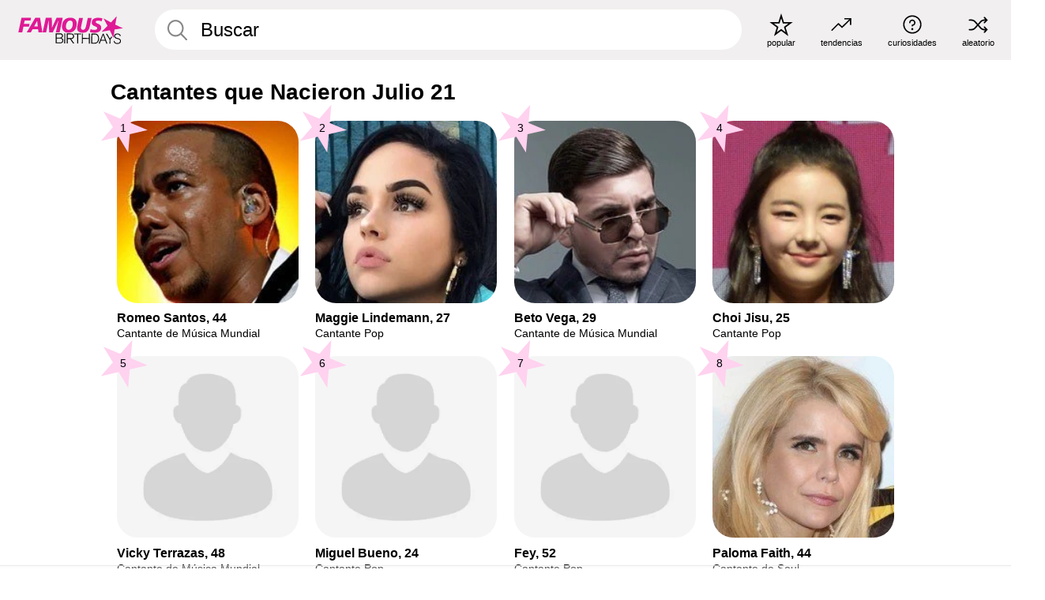

--- FILE ---
content_type: text/html; charset=UTF-8
request_url: https://es.famousbirthdays.com/date/july21-singer.html
body_size: 3972
content:
<!DOCTYPE html>
<html class="no-js" lang= "es" >
  <head>
    <link rel="preconnect" href="https://a.pub.network/" crossorigin />
    <link rel="preconnect" href="https://c.pub.network/" crossorigin />
    <link rel="preconnect" href="https://d.pub.network/" crossorigin />
    <link rel="preconnect" href="https://c.amazon-adsystem.com" crossorigin />
    <link rel="preconnect" href="https://s.amazon-adsystem.com" crossorigin />


    
    <meta charset="utf-8">
        <meta http-equiv="X-UA-Compatible" content="IE=edge">

    <meta name="viewport" content="width=device-width, initial-scale=1">
    <title>Cantantes que Nacieron Julio 21 | Famous Birthdays </title>
    <meta name="description" content="Aprende sobre Cantantes nacidos en Julio 21 incluyendo Romeo Santos, Maggie Lindemann, Beto Vega, Choi Jisu, Vicky Terrazas y muchos más.">

    <link rel="icon" href="/favicon.ico" sizes="any">
    <link rel="apple-touch-icon" href="/apple-touch-icon.png">
    <link rel="manifest" href="/manifest.json">
    <style>
      [id^='famousbirthdays_']{
        display:flex;align-items:center;justify-content:center;flex-direction:column;
        min-height:calc(var(--height) + var(--fsAddBuffer, 0px));
        height:calc(var(--height) + var(--fsAddBuffer, 0px));
        width:100%;
      }
      #famousbirthdays_incontent_1,
      #famousbirthdays_incontent_2,
      #famousbirthdays_incontent_3,
      #famousbirthdays_incontent_4,
      #famousbirthdays_leaderboard { --height:250px; }
      @media (min-width:768px){
        #famousbirthdays_incontent_1,
        #famousbirthdays_incontent_2,
        #famousbirthdays_incontent_3,
        #famousbirthdays_leaderboard { --height:90px; }
        #famousbirthdays_siderail_right_1 { --height:600px; width:300px; }
        #famousbirthdays_siderail_right_2 { --height:250px; width:300px; }
      }
    </style>

    <link rel="stylesheet" href="/static/css/combined.min.css?v439">

  

        
    
          <script data-cfasync="false" type="text/javascript">
    var freestar = freestar || {};
    freestar.queue = freestar.queue || [];
    freestar.config = freestar.config || {};
    freestar.config.enabled_slots = [];
    freestar.initCallback = function () { (freestar.config.enabled_slots.length === 0) ? freestar.initCallbackCalled = false : freestar.newAdSlots(freestar.config.enabled_slots) }
</script>
<script src="https://a.pub.network/famousbirthdays-com/pubfig.min.js" data-cfasync="false" async></script>
<script>
var useSSL="https:"==document.location.protocol</script>
    
     
    
    

    
  </head>
  <body>
    <div class="site-header">
  <a href="/" class="site-header__home" aria-label="To Famous Birthdays homepage">
    <span class="site-header__logo">
      <svg class="icon icon--logo-fb">
        <use xlink:href="/static/fonts/famous-icons.svg#icon-logo-fb"></use>
      </svg>
    </span>
    <span class="site-header__logo-mobile">
      <svg class="icon icon--logo-fb-mobile">
        <use xlink:href="/static/fonts/famous-icons.svg#icon-logo-fb-mobile"></use>
      </svg>
    </span>
  </a>
  <form id="fb_search" class="search  " role="form" name="fb_search" action="/search" method="post">
	<fieldset>
	    <input autocomplete="off" id="main-search" type="search" name="q" placeholder=" Buscar " class="type-24-26 search-bar"  aria-label="Enter Celebrity or Date" maxlength="80"  data-dark_theme="0" >
	    <div class="search-button">
	      <svg class="icon icon--search">
	        <use xlink:href="/static/fonts/famous-icons.svg#icon-search"></use>
	      </svg>
	    </div>  
	    <button type="submit" class="search-submit" aria-label="Search"></button>
	    <ul  id="autocomplete-suggestions"  class="autocomplete-suggestions search-suggestions " ></ul>
	    
	</fieldset>
</form>



  <div class="site-navigation">
    <a href="/most-popular-people.html" title="popular">
      <span class="site-navigation__icon">
        <svg class="icon icon--popular">
          <use xlink:href="/static/fonts/famous-icons.svg#icon-popular"></use>
        </svg>
      </span>
      <span>popular</span>
    </a>
    <a href="/trending" title="tendencias ">
      <span class="site-navigation__icon">
        <svg class="icon icon--trending">
          <use xlink:href="/static/fonts/famous-icons.svg#icon-trending"></use>
        </svg>
      </span>
      <span>tendencias </span>
    </a>

        <a href="/trivia" title="curiosidades">
      <span class="site-navigation__icon">
        <svg class="icon icon--trivia">
          <use xlink:href="/static/fonts/famous-icons.svg#icon-trivia"></use>
        </svg>
      </span>
      <span>curiosidades</span>
    </a>
    <a id="random-person" href="#" title="aleatorio" class="random-person">
      <span class="site-navigation__icon">
        <svg class="icon icon--random">
          <use xlink:href="/static/fonts/famous-icons.svg#icon-random"></use>
        </svg>
      </span>
      <span>aleatorio</span>
    </a>
  </div>
</div>
    <main class=" layout--is-narrow ">
       
<h2 class="type-30-32 list-title">Cantantes que Nacieron Julio 21</h2>

		
					<div class="section-row section-row--with-top-margin section-half-bottom">
	
	<div class="tiles-module grid-item-aspect-1-1">
		<div class="tiles tiles--columns-4 tiles--gap-Y">
		<div class="tile__item">
				<a class="tile" href="https://es.famousbirthdays.com/people/romeo-santos.html">
				    <div class="tile__picture">
				        <img src="https://www.famousbirthdays.com/thumbnails/santos-romeo-medium.jpg"  alt="Romeo Santos" loading="lazy">
				      </div>
				    <p class="type-16-18-small">													Romeo Santos, 44						
						
												
					</p>

									    <p class="tile__description type-14-16">Cantante de Música Mundial</p>
				    
				    									    
				    				    <p class="tile__star-ranking type-16-1">
				        <svg class="icon icon--star-ranking">
				          <use xlink:href="/static/fonts/famous-icons.svg#icon-star-ranking"></use>
				        </svg>
				        <span>1</span>
				    </p>
				    				  </a>
			</div>
		
		
		
		
		
		
		
		
					
					<div class="tile__item">
				<a class="tile" href="https://es.famousbirthdays.com/people/maggie-lindemann.html">
				    <div class="tile__picture">
				        <img src="https://www.famousbirthdays.com/thumbnails/lindemann-maggie-medium.jpg"  alt="Maggie Lindemann" loading="lazy">
				      </div>
				    <p class="type-16-18-small">													Maggie Lindemann, 27						
						
												
					</p>

									    <p class="tile__description type-14-16">Cantante Pop</p>
				    
				    									    
				    				    <p class="tile__star-ranking type-16-1">
				        <svg class="icon icon--star-ranking">
				          <use xlink:href="/static/fonts/famous-icons.svg#icon-star-ranking"></use>
				        </svg>
				        <span>2</span>
				    </p>
				    				  </a>
			</div>
		
		
		
		
		
		
		
		
					
					<div class="tile__item">
				<a class="tile" href="https://es.famousbirthdays.com/people/beto-vega.html">
				    <div class="tile__picture">
				        <img src="https://www.famousbirthdays.com/thumbnails/vega-beto-medium.jpg"  alt="Beto Vega" loading="lazy">
				      </div>
				    <p class="type-16-18-small">													Beto Vega, 29						
						
												
					</p>

									    <p class="tile__description type-14-16">Cantante de Música Mundial</p>
				    
				    									    
				    				    <p class="tile__star-ranking type-16-1">
				        <svg class="icon icon--star-ranking">
				          <use xlink:href="/static/fonts/famous-icons.svg#icon-star-ranking"></use>
				        </svg>
				        <span>3</span>
				    </p>
				    				  </a>
			</div>
		
		
		
		
		
		
		
		
					
					<div class="tile__item">
				<a class="tile" href="https://es.famousbirthdays.com/people/choi-jisu.html">
				    <div class="tile__picture">
				        <img src="https://www.famousbirthdays.com/thumbnails/jisu-choi-medium.jpg"  alt="Choi Jisu" loading="lazy">
				      </div>
				    <p class="type-16-18-small">													Choi Jisu, 25						
						
												
					</p>

									    <p class="tile__description type-14-16">Cantante Pop</p>
				    
				    									    
				    				    <p class="tile__star-ranking type-16-1">
				        <svg class="icon icon--star-ranking">
				          <use xlink:href="/static/fonts/famous-icons.svg#icon-star-ranking"></use>
				        </svg>
				        <span>4</span>
				    </p>
				    				  </a>
			</div>
		
		
		
		
		
		
		
		
					
					<div class="tile__item">
				<a class="tile" href="https://es.famousbirthdays.com/people/vicky-terrazas.html">
				    <div class="tile__picture">
				        <img src="https://www.famousbirthdays.com/faces/large-default.jpg"  alt="Vicky Terrazas" loading="lazy">
				      </div>
				    <p class="type-16-18-small">													Vicky Terrazas, 48						
						
												
					</p>

									    <p class="tile__description type-14-16">Cantante de Música Mundial</p>
				    
				    									    
				    				    <p class="tile__star-ranking type-16-1">
				        <svg class="icon icon--star-ranking">
				          <use xlink:href="/static/fonts/famous-icons.svg#icon-star-ranking"></use>
				        </svg>
				        <span>5</span>
				    </p>
				    				  </a>
			</div>
		
		
		
		
		
		
		
		
					
					<div class="tile__item">
				<a class="tile" href="https://es.famousbirthdays.com/people/miguel-bueno.html">
				    <div class="tile__picture">
				        <img src="https://www.famousbirthdays.com/faces/large-default.jpg"  alt="Miguel Bueno" loading="lazy">
				      </div>
				    <p class="type-16-18-small">													Miguel Bueno, 24						
						
												
					</p>

									    <p class="tile__description type-14-16">Cantante Pop</p>
				    
				    									    
				    				    <p class="tile__star-ranking type-16-1">
				        <svg class="icon icon--star-ranking">
				          <use xlink:href="/static/fonts/famous-icons.svg#icon-star-ranking"></use>
				        </svg>
				        <span>6</span>
				    </p>
				    				  </a>
			</div>
		
		
		
		
		
		
		
		
					
					<div class="tile__item">
				<a class="tile" href="https://es.famousbirthdays.com/people/fey.html">
				    <div class="tile__picture">
				        <img src="https://www.famousbirthdays.com/faces/large-default.jpg"  alt="Fey" loading="lazy">
				      </div>
				    <p class="type-16-18-small">													Fey, 52						
						
												
					</p>

									    <p class="tile__description type-14-16">Cantante Pop</p>
				    
				    									    
				    				    <p class="tile__star-ranking type-16-1">
				        <svg class="icon icon--star-ranking">
				          <use xlink:href="/static/fonts/famous-icons.svg#icon-star-ranking"></use>
				        </svg>
				        <span>7</span>
				    </p>
				    				  </a>
			</div>
		
		
		
		
		
		
		
		
					
					<div class="tile__item">
				<a class="tile" href="https://es.famousbirthdays.com/people/paloma-faith.html">
				    <div class="tile__picture">
				        <img src="https://www.famousbirthdays.com/thumbnails/faith-paloma-medium.jpg"  alt="Paloma Faith" loading="lazy">
				      </div>
				    <p class="type-16-18-small">													Paloma Faith, 44						
						
												
					</p>

									    <p class="tile__description type-14-16">Cantante de Soul</p>
				    
				    									    
				    				    <p class="tile__star-ranking type-16-1">
				        <svg class="icon icon--star-ranking">
				          <use xlink:href="/static/fonts/famous-icons.svg#icon-star-ranking"></use>
				        </svg>
				        <span>8</span>
				    </p>
				    				  </a>
			</div>
		
		
		
		
		
		
		
		
					
					<div class="tile__item">
				<a class="tile" href="https://es.famousbirthdays.com/people/v--ctor-portillo.html">
				    <div class="tile__picture">
				        <img src="https://www.famousbirthdays.com/faces/large-default.jpg"  alt="Víctor Portillo" loading="lazy">
				      </div>
				    <p class="type-16-18-small">													Víctor Portillo, 28						
						
												
					</p>

									    <p class="tile__description type-14-16">Cantante Pop</p>
				    
				    									    
				    				    <p class="tile__star-ranking type-16-1">
				        <svg class="icon icon--star-ranking">
				          <use xlink:href="/static/fonts/famous-icons.svg#icon-star-ranking"></use>
				        </svg>
				        <span>9</span>
				    </p>
				    				  </a>
			</div>
		
		
		
		
		
		
		
		
					
					<div class="tile__item">
				<a class="tile" href="https://es.famousbirthdays.com/people/joaquin-galan.html">
				    <div class="tile__picture">
				        <img src="https://www.famousbirthdays.com/thumbnails/galan-joaquin-medium.jpg"  alt="Joaquín Galán" loading="lazy">
				      </div>
				    <p class="type-16-18-small">													Joaquín Galán, 70						
						
												
					</p>

									    <p class="tile__description type-14-16">Cantante de Música Mundial</p>
				    
				    									    
				    				    <p class="tile__star-ranking type-16-1">
				        <svg class="icon icon--star-ranking">
				          <use xlink:href="/static/fonts/famous-icons.svg#icon-star-ranking"></use>
				        </svg>
				        <span>10</span>
				    </p>
				    				  </a>
			</div>
		
		
		
		
		
		
		
		
					
					<div class="tile__item">
				<a class="tile" href="https://es.famousbirthdays.com/people/nicol--s-hern--ndez.html">
				    <div class="tile__picture">
				        <img src="https://www.famousbirthdays.com/faces/large-default.jpg"  alt="Nicolás Hernández" loading="lazy">
				      </div>
				    <p class="type-16-18-small">													Nicolás Hernández, 25						
						
												
					</p>

									    <p class="tile__description type-14-16">Cantante Pop</p>
				    
				    									    
				    				    <p class="tile__star-ranking type-16-1">
				        <svg class="icon icon--star-ranking">
				          <use xlink:href="/static/fonts/famous-icons.svg#icon-star-ranking"></use>
				        </svg>
				        <span>11</span>
				    </p>
				    				  </a>
			</div>
		
		
		
		
		
		
		
		
					
					<div class="tile__item">
				<a class="tile" href="https://es.famousbirthdays.com/people/rebecca-ferguson.html">
				    <div class="tile__picture">
				        <img src="https://www.famousbirthdays.com/thumbnails/ferguson-rebecca-medium.jpg"  alt="Rebecca Ferguson" loading="lazy">
				      </div>
				    <p class="type-16-18-small">													Rebecca Ferguson, 39						
						
												
					</p>

									    <p class="tile__description type-14-16">Cantante Pop</p>
				    
				    									    
				    				    <p class="tile__star-ranking type-16-1">
				        <svg class="icon icon--star-ranking">
				          <use xlink:href="/static/fonts/famous-icons.svg#icon-star-ranking"></use>
				        </svg>
				        <span>12</span>
				    </p>
				    				  </a>
			</div>
		
		
		
		
		
		
		
		
																			</div>
	</div>
</div>	

<div class="section-row section-half-bottom">
	  	<div class="banners side-paddings">
		<div align="center" data-freestar-ad="__300x250 __970x90" id="famousbirthdays_leaderboard">
  <script data-cfasync="false" type="text/javascript">
    freestar.config.enabled_slots.push({ placementName: "famousbirthdays_leaderboard", slotId: "famousbirthdays_leaderboard" });
  </script>
</div>



	</div>
	</div>

		<div class="section-row section-half-bottom">
		<div class="tiles-module grid-item-aspect-1-1">
			<div class="tiles tiles--columns-4 tiles--gap-Y">
				
			<div class="tile__item">
				<a class="tile" href="https://es.famousbirthdays.com/people/damian-marley.html">
				    <div class="tile__picture">
				        <img src="https://www.famousbirthdays.com/thumbnails/marley-damian-medium.jpg"  alt="Damian Marley" loading="lazy">
				      </div>
				    <p class="type-16-18-small">													Damian Marley, 47						
						
												
					</p>

									    <p class="tile__description type-14-16">Cantante de Reggae</p>
				    
				    									    
				    				    <p class="tile__star-ranking type-16-1">
				        <svg class="icon icon--star-ranking">
				          <use xlink:href="/static/fonts/famous-icons.svg#icon-star-ranking"></use>
				        </svg>
				        <span>13</span>
				    </p>
				    				  </a>
			</div>
		
		
		
		
		
		
		
		
					
					<div class="tile__item">
				<a class="tile" href="https://es.famousbirthdays.com/people/juliana-gorito.html">
				    <div class="tile__picture">
				        <img src="https://www.famousbirthdays.com/faces/large-default.jpg"  alt="Juliana Gorito" loading="lazy">
				      </div>
				    <p class="type-16-18-small">													Juliana Gorito, 23						
						
												
					</p>

									    <p class="tile__description type-14-16">Cantante Pop</p>
				    
				    									    
				    				    <p class="tile__star-ranking type-16-1">
				        <svg class="icon icon--star-ranking">
				          <use xlink:href="/static/fonts/famous-icons.svg#icon-star-ranking"></use>
				        </svg>
				        <span>14</span>
				    </p>
				    				  </a>
			</div>
		
		
		
		
		
		
		
		
					
					<div class="tile__item">
				<a class="tile" href="https://es.famousbirthdays.com/people/jeff-fatt.html">
				    <div class="tile__picture">
				        <img src="https://www.famousbirthdays.com/thumbnails/fatt-jeff-medium.jpg"  alt="Jeff Fatt" loading="lazy">
				      </div>
				    <p class="type-16-18-small">													Jeff Fatt, 72						
						
												
					</p>

									    <p class="tile__description type-14-16">Cantante Pop</p>
				    
				    									    
				    				    <p class="tile__star-ranking type-16-1">
				        <svg class="icon icon--star-ranking">
				          <use xlink:href="/static/fonts/famous-icons.svg#icon-star-ranking"></use>
				        </svg>
				        <span>15</span>
				    </p>
				    				  </a>
			</div>
		
		
		
		
		
		
		
		
					
					<div class="tile__item">
				<a class="tile" href="https://es.famousbirthdays.com/people/paola-guanche.html">
				    <div class="tile__picture">
				        <img src="https://www.famousbirthdays.com/thumbnails/guanche-paola-medium.jpg"  alt="Paola Guanche" loading="lazy">
				      </div>
				    <p class="type-16-18-small">													Paola Guanche, 24						
						
												
					</p>

									    <p class="tile__description type-14-16">Cantante Pop</p>
				    
				    									    
				    				    <p class="tile__star-ranking type-16-1">
				        <svg class="icon icon--star-ranking">
				          <use xlink:href="/static/fonts/famous-icons.svg#icon-star-ranking"></use>
				        </svg>
				        <span>16</span>
				    </p>
				    				  </a>
			</div>
		
		
		
		
		
		
		
		
					
					<div class="tile__item">
				<a class="tile" href="https://es.famousbirthdays.com/people/vicsensa.html">
				    <div class="tile__picture">
				        <img src="https://www.famousbirthdays.com/faces/large-default.jpg"  alt="Vicsensa" loading="lazy">
				      </div>
				    <p class="type-16-18-small">													Vicsensa, 28						
						
												
					</p>

									    <p class="tile__description type-14-16">Cantante Pop</p>
				    
				    									    
				    				    <p class="tile__star-ranking type-16-1">
				        <svg class="icon icon--star-ranking">
				          <use xlink:href="/static/fonts/famous-icons.svg#icon-star-ranking"></use>
				        </svg>
				        <span>17</span>
				    </p>
				    				  </a>
			</div>
		
		
		
		
		
		
		
		
					
					<div class="tile__item">
				<a class="tile" href="https://es.famousbirthdays.com/people/penelope-robin.html">
				    <div class="tile__picture">
				        <img src="https://www.famousbirthdays.com/thumbnails/robin-penelope-medium.jpg"  alt="Penelope Robin" loading="lazy">
				      </div>
				    <p class="type-16-18-small">													Penelope Robin, 18						
						
												
					</p>

									    <p class="tile__description type-14-16">Cantante Pop</p>
				    
				    									    
				    				    <p class="tile__star-ranking type-16-1">
				        <svg class="icon icon--star-ranking">
				          <use xlink:href="/static/fonts/famous-icons.svg#icon-star-ranking"></use>
				        </svg>
				        <span>18</span>
				    </p>
				    				  </a>
			</div>
		
		
		
		
		
		
		
		
					
					<div class="tile__item">
				<a class="tile" href="https://es.famousbirthdays.com/people/lowsan-melgar.html">
				    <div class="tile__picture">
				        <img src="https://www.famousbirthdays.com/thumbnails/melgar-lowsan-medium.jpg"  alt="Lowsan Melgar" loading="lazy">
				      </div>
				    <p class="type-16-18-small">													Lowsan Melgar, 33						
						
												
					</p>

									    <p class="tile__description type-14-16">Cantante de Música Mundial</p>
				    
				    									    
				    				    <p class="tile__star-ranking type-16-1">
				        <svg class="icon icon--star-ranking">
				          <use xlink:href="/static/fonts/famous-icons.svg#icon-star-ranking"></use>
				        </svg>
				        <span>19</span>
				    </p>
				    				  </a>
			</div>
		
		
		
		
		
		
		
		
					
					<div class="tile__item">
				<a class="tile" href="https://es.famousbirthdays.com/people/baek-ho.html">
				    <div class="tile__picture">
				        <img src="https://www.famousbirthdays.com/thumbnails/ho-baek-medium.jpg"  alt="Baek Ho" loading="lazy">
				      </div>
				    <p class="type-16-18-small">													Baek Ho, 30						
						
												
					</p>

									    <p class="tile__description type-14-16">Cantante Pop</p>
				    
				    									    
				    				    <p class="tile__star-ranking type-16-1">
				        <svg class="icon icon--star-ranking">
				          <use xlink:href="/static/fonts/famous-icons.svg#icon-star-ranking"></use>
				        </svg>
				        <span>20</span>
				    </p>
				    				  </a>
			</div>
		
		
		
		
		
		
		
		
					
					<div class="tile__item">
				<a class="tile" href="https://es.famousbirthdays.com/people/holly-tandy.html">
				    <div class="tile__picture">
				        <img src="https://www.famousbirthdays.com/thumbnails/tandy-holly-medium.jpg"  alt="Holly Tandy" loading="lazy">
				      </div>
				    <p class="type-16-18-small">													Holly Tandy, 24						
						
												
					</p>

									    <p class="tile__description type-14-16">Cantante Pop</p>
				    
				    									    
				    				    <p class="tile__star-ranking type-16-1">
				        <svg class="icon icon--star-ranking">
				          <use xlink:href="/static/fonts/famous-icons.svg#icon-star-ranking"></use>
				        </svg>
				        <span>21</span>
				    </p>
				    				  </a>
			</div>
		
		
		
		
		
		
		
		
					
					<div class="tile__item">
				<a class="tile" href="https://es.famousbirthdays.com/people/harry-hudson-taylor.html">
				    <div class="tile__picture">
				        <img src="https://www.famousbirthdays.com/faces/large-default.jpg"  alt="Harry Hudson-Taylor" loading="lazy">
				      </div>
				    <p class="type-16-18-small">													Harry Hudson-Taylor, 33						
						
												
					</p>

									    <p class="tile__description type-14-16">Cantante de Música Folk</p>
				    
				    									    
				    				    <p class="tile__star-ranking type-16-1">
				        <svg class="icon icon--star-ranking">
				          <use xlink:href="/static/fonts/famous-icons.svg#icon-star-ranking"></use>
				        </svg>
				        <span>22</span>
				    </p>
				    				  </a>
			</div>
		
		
		
		
		
		
		
		
					
					<div class="tile__item">
				<a class="tile" href="https://es.famousbirthdays.com/people/dalton-cyr.html">
				    <div class="tile__picture">
				        <img src="https://www.famousbirthdays.com/thumbnails/cyr-dalton-medium.jpg"  alt="Dalton Cyr" loading="lazy">
				      </div>
				    <p class="type-16-18-small">													Dalton Cyr, 25						
						
												
					</p>

									    <p class="tile__description type-14-16">Cantante Pop</p>
				    
				    									    
				    				    <p class="tile__star-ranking type-16-1">
				        <svg class="icon icon--star-ranking">
				          <use xlink:href="/static/fonts/famous-icons.svg#icon-star-ranking"></use>
				        </svg>
				        <span>23</span>
				    </p>
				    				  </a>
			</div>
		
		
		
		
		
		
		
		
					
					<div class="tile__item">
				<a class="tile" href="https://es.famousbirthdays.com/people/gregory-palencia.html">
				    <div class="tile__picture">
				        <img src="https://www.famousbirthdays.com/faces/large-default.jpg"  alt="Gregory Palencia" loading="lazy">
				      </div>
				    <p class="type-16-18-small">													Gregory Palencia, 40						
						
												
					</p>

									    <p class="tile__description type-14-16">Cantante de Música Mundial</p>
				    
				    									    
				    				    <p class="tile__star-ranking type-16-1">
				        <svg class="icon icon--star-ranking">
				          <use xlink:href="/static/fonts/famous-icons.svg#icon-star-ranking"></use>
				        </svg>
				        <span>24</span>
				    </p>
				    				  </a>
			</div>
		
		
		
		
		
		
		
		
								</div>
		</div>
	</div>	

        <div class="section-row section-half-bottom">
        <div class="bottom-buttons">
                                                <a href="/july21.html" class="text-rounded-button "  >
                        <div class="text-rounded-button__content-wrapper">
                        <p class="text-rounded-button__heading">Cumpleaños en Julio 21</p>
                    <svg class="icon icon--arrow-right">
                        <use xlink:href="/static/fonts/famous-icons.svg#icon-arrow-right"></use>
                        </svg>
                        </div>
                    </a>
                                                                <a href="/profession/singer.html" class="text-rounded-button "  >
                        <div class="text-rounded-button__content-wrapper">
                        <p class="text-rounded-button__heading">Más Populares Cantantes</p>
                    <svg class="icon icon--arrow-right">
                        <use xlink:href="/static/fonts/famous-icons.svg#icon-arrow-right"></use>
                        </svg>
                        </div>
                    </a>
                                                                                                                        </div>
    </div>
    
    
	
		<div class="section-row section-half-bottom">
		<div class="tiles-module grid-item-aspect-1-1">
			<div class="tiles tiles--columns-4 tiles--gap-Y">
			<div class="tile__item">
				<a class="tile" href="https://es.famousbirthdays.com/people/oscar-medina.html">
				    <div class="tile__picture">
				        <img src="https://www.famousbirthdays.com/faces/large-default.jpg"  alt="Oscar Medina" loading="lazy">
				      </div>
				    <p class="type-16-18-small">													Oscar Medina, 63						
						
												
					</p>

									    <p class="tile__description type-14-16">Cantante de Música Mundial</p>
				    
				    									    
				    				    <p class="tile__star-ranking type-16-1">
				        <svg class="icon icon--star-ranking">
				          <use xlink:href="/static/fonts/famous-icons.svg#icon-star-ranking"></use>
				        </svg>
				        <span>25</span>
				    </p>
				    				  </a>
			</div>
		
		
		
		
		
		
		
		
					
					<div class="tile__item">
				<a class="tile" href="https://es.famousbirthdays.com/people/michael-fitzpatrick.html">
				    <div class="tile__picture">
				        <img src="https://www.famousbirthdays.com/thumbnails/fitzpatrick-michael-medium.jpg"  alt="Michael Fitzpatrick" loading="lazy">
				      </div>
				    <p class="type-16-18-small">													Michael Fitzpatrick, 55						
						
												
					</p>

									    <p class="tile__description type-14-16">Cantante de Soul</p>
				    
				    									    
				    				    <p class="tile__star-ranking type-16-1">
				        <svg class="icon icon--star-ranking">
				          <use xlink:href="/static/fonts/famous-icons.svg#icon-star-ranking"></use>
				        </svg>
				        <span>26</span>
				    </p>
				    				  </a>
			</div>
		
		
		
		
		
		
		
		
						</div>
		</div>
	</div>
        	
			

			<div class="section-row modifierSize section-row--size-0">
		<div class="bottom-buttons">
																										<a href="/profession/from/singer.html" class="text-rounded-button "  >
						<div class="text-rounded-button__content-wrapper">
						<p class="text-rounded-button__heading">Cantantes por País</p>
					<svg class="icon icon--arrow-right">
						<use xlink:href="/static/fonts/famous-icons.svg#icon-arrow-right"></use>
						</svg>
						</div>
					</a>
																<a href="/profession/age/singer.html" class="text-rounded-button "  >
						<div class="text-rounded-button__content-wrapper">
						<p class="text-rounded-button__heading">Cantantes por Edad</p>
					<svg class="icon icon--arrow-right">
						<use xlink:href="/static/fonts/famous-icons.svg#icon-arrow-right"></use>
						</svg>
						</div>
					</a>
																</div>
	</div>
			
		


              <div class="banners">
        <div align="center" data-freestar-ad="__300x250 __970x90" id="famousbirthdays_incontent_3">
  <script data-cfasync="false" type="text/javascript">
    freestar.config.enabled_slots.push({ placementName: "famousbirthdays_incontent_3", slotId: "famousbirthdays_incontent_3" });
  </script>
</div>



      </div>
          </main>
    <div class="site-footer">
      <div class="site-footer__row">
        <a class="site-footer__row__left site-footer__logo" href="/" aria-label="Home">
          <svg class="icon icon--logo-fb">
            <use xlink:href="/static/fonts/famous-icons.svg#icon-logo-fb"></use>
          </svg>
        </a>
        <div class="site-footer__row__right site-footer__icons">
          <ul class="site-footer__social">
             

             

            
             
          </ul>
          <ul class="site-footer__apps">
                                    <li>
              <a href="https://apps.apple.com/es/app/famous-birthdays/id646707938" target="_blank" rel="noopener" aria-label="Famous Birthdays in the App store">
                <svg class="icon icon--app-store">
                                      <use xlink:href="/static/fonts/famous-icons.svg#icon-app-store-es"></use>
                                  </svg>
              </a>
              
            </li>
             
                                    <li>
              <a href="https://play.google.com/store/apps/details?id=com.famousbirthdays&amp;hl=es" target="_blank" rel="noopener" aria-label="Famous Birthdays in the Play store">
                <svg class="icon icon--play-store">
                  <use xlink:href="/static/fonts/famous-icons.svg#icon-play-store-es"></use>
                </svg>
              </a>
              </li>
               
            
          </ul>
          <ul class="site-footer__languages">
            
                          <li>
                <a href="https://www.famousbirthdays.com" target="_blank" rel="noopener" title="Inglés" aria-label="Inglés">
                  <svg class="icon icon--flag-usa">
                    <use xlink:href="/static/fonts/famous-icons.svg#icon-flag-usa"></use>
                  </svg>
                </a>
              </li>
            
            
                        <li>
              <a href="https://pt.famousbirthdays.com" target="_blank" rel="noopener" title="Portugués" aria-label="Portugués">
                <svg class="icon icon--flag-portugal">
                  <use xlink:href="/static/fonts/famous-icons.svg#icon-flag-portugal"></use>
                </svg>
              </a>
            </li>
                              
                        <li>
              <a href="https://fr.famousbirthdays.com" target="_blank" rel="noopener" title="Francés" aria-label="Francés">
                <svg class="icon icon--flag-france">
                  <use xlink:href="/static/fonts/famous-icons.svg#icon-flag-france"></use>
                </svg>
              </a>
            </li>
            
                        <li>
              <a href="https://it.famousbirthdays.com" target="_blank" rel="noopener" title="Italiano" aria-label="Italiano">
                <svg class="icon icon--flag-italy">
                  <use xlink:href="/static/fonts/famous-icons.svg#icon-flag-italy"></use>
                </svg>
              </a>
            </li>
            
                        <li>
              <a href="https://de.famousbirthdays.com" target="_blank" rel="noopener" title="Alemán" aria-label="Alemán">
                <svg class="icon icon--flag-germany">
                  <use xlink:href="/static/fonts/famous-icons.svg#icon-flag-germany"></use>
                </svg>
              </a>
            </li>
                        
          </ul>
        </div>
      </div>
      <div class="site-footer__row site-footer__bottom">
        <div class="site-footer__row__left">
          <ul class="site-footer__navigation">
            <li><a href="/about/" class="type-14-16">Acerca De</a></li>
            <li><a href="/contact/" class="type-14-16">Contacto</a></li>
            <li><a href="/privacy/" class="type-14-16">Privacidad</a></li>
            <li><a href="/terms/" class="type-14-16">Condiciones</a></li>
          </ul>
        </div>
        <div class="site-footer__row__right site-footer__copyright">
          <p class="type-12">
            © FamousBirthdays.com - uso sujeto a las prácticas reveladas en nuestra política de privacidad.           </p>
                  </div>
      </div>
    </div>

    
    <form name="random" id="random-form" method="post" action="/random"></form>
    <script src="/static/js/main.js?v0.18"></script>

        <div class="adspot-sticky" id="sticky-ad" style="background-color: rgba(249,249,249,0.35);">

    </div>
      

    
  </body>
</html>